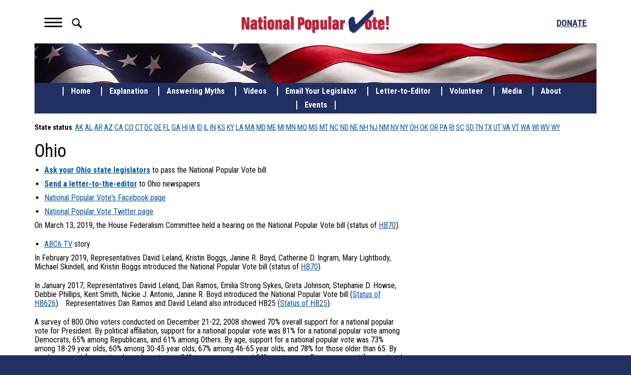

--- FILE ---
content_type: text/html; charset=utf-8
request_url: https://www.nationalpopularvote.com/state/oh
body_size: 6510
content:
<!DOCTYPE html>
<!--[if IEMobile 7]><html class="iem7"  lang="en" dir="ltr"><![endif]-->
<!--[if lte IE 6]><html class="lt-ie9 lt-ie8 lt-ie7"  lang="en" dir="ltr"><![endif]-->
<!--[if (IE 7)&(!IEMobile)]><html class="lt-ie9 lt-ie8"  lang="en" dir="ltr"><![endif]-->
<!--[if IE 8]><html class="lt-ie9"  lang="en" dir="ltr"><![endif]-->
<!--[if (gte IE 9)|(gt IEMobile 7)]><!--><html  lang="en" dir="ltr" prefix="content: http://purl.org/rss/1.0/modules/content/ dc: http://purl.org/dc/terms/ foaf: http://xmlns.com/foaf/0.1/ rdfs: http://www.w3.org/2000/01/rdf-schema# sioc: http://rdfs.org/sioc/ns# sioct: http://rdfs.org/sioc/types# skos: http://www.w3.org/2004/02/skos/core# xsd: http://www.w3.org/2001/XMLSchema#"><!--<![endif]-->

<head>
  <meta charset="utf-8" />
<link rel="shortcut icon" href="https://www.nationalpopularvote.com/sites/all/themes/npv/favicon.ico" type="image/vnd.microsoft.icon" />
<meta name="description" content="Ask your Ohio state legislators to pass the National Popular Vote bill Send a letter-to-the-editor to Ohio newspapers National Popular Vote&#039;s Facebook page National Popular Vote Twitter page On March 13, 2019, the House Federalism Committee held a hearing on the National Popular Vote bill (status of HB70). ABC6 TV story In February 2019, Representatives David Leland, Kristin" />
<meta name="generator" content="Drupal 7 (https://www.drupal.org)" />
<link rel="canonical" href="https://www.nationalpopularvote.com/state/oh" />
<link rel="shortlink" href="https://www.nationalpopularvote.com/node/90" />
<meta property="og:site_name" content="National Popular Vote" />
<meta property="og:type" content="article" />
<meta property="og:title" content="Ohio" />
<meta property="og:url" content="https://www.nationalpopularvote.com/state/oh" />
<meta property="og:description" content="Ask your Ohio state legislators to pass the National Popular Vote bill Send a letter-to-the-editor to Ohio newspapers National Popular Vote&#039;s Facebook page National Popular Vote Twitter page On March 13, 2019, the House Federalism Committee held a hearing on the National Popular Vote bill (status of HB70). ABC6 TV story In February 2019, Representatives David Leland, Kristin Boggs, Janine R. Boyd, Catherine D. Ingram, Mary Lightbody, Michael Skindell, and Kristin Boggs introduced the National Popular Vote bill (status of HB70)." />
<meta property="og:updated_time" content="2019-03-14T18:21:33-05:00" />
<meta property="og:image" content="https://www.nationalpopularvote.com/sites/default/files/npv_logo_225x225.png" />
<meta name="twitter:card" content="summary" />
<meta name="twitter:url" content="https://www.nationalpopularvote.com/state/oh" />
<meta name="twitter:title" content="Ohio" />
<meta name="twitter:description" content="Ask your Ohio state legislators to pass the National Popular Vote bill Send a letter-to-the-editor to Ohio newspapers National Popular Vote&#039;s Facebook page National Popular Vote Twitter page On March" />
<meta property="article:published_time" content="2016-02-01T14:11:54-06:00" />
<meta property="article:modified_time" content="2019-03-14T18:21:33-05:00" />
  <title>Ohio | National Popular Vote</title>

      <meta name="MobileOptimized" content="width">
    <meta name="HandheldFriendly" content="true">
    <meta name="viewport" content="width=device-width, initial-scale=1">
    <!--[if IEMobile]><meta http-equiv="cleartype" content="on"><![endif]-->
  <link href='https://fonts.googleapis.com/css?family=Roboto+Condensed:400,400italic,700,700italic,300,300italic' rel='stylesheet' type='text/css'>
  <link type="text/css" rel="stylesheet" href="https://www.nationalpopularvote.com/sites/default/files/css/css_lQaZfjVpwP_oGNqdtWCSpJT1EMqXdMiU84ekLLxQnc4.css" media="all" />
<link type="text/css" rel="stylesheet" href="https://www.nationalpopularvote.com/sites/default/files/css/css_gZCu3WUuEs5rVCcawaQ4f8ZWBs5z7KR_AqSEEXRr22c.css" media="all" />
<link type="text/css" rel="stylesheet" href="https://www.nationalpopularvote.com/sites/default/files/css/css_PGbJgHCUCBf4dg7K9Kt8aAwsApndP4GZ9RuToPy3-Fk.css" media="all" />
<link type="text/css" rel="stylesheet" href="https://www.nationalpopularvote.com/sites/default/files/css/css_ylgSaRdCWDerWdNe1sHry75xf_944BMC0eeIDhjXkF8.css" media="all" />
  <script src="//ajax.googleapis.com/ajax/libs/jquery/1.12.4/jquery.min.js"></script>
<script>window.jQuery || document.write("<script src='/sites/all/modules/jquery_update/replace/jquery/1.12/jquery.min.js'>\x3C/script>")</script>
<script src="https://www.nationalpopularvote.com/sites/default/files/js/js_GOikDsJOX04Aww72M-XK1hkq4qiL_1XgGsRdkL0XlDo.js"></script>
<script src="https://www.nationalpopularvote.com/sites/default/files/js/js_rsGiM5M1ffe6EhN-RnhM5f3pDyJ8ZAPFJNKpfjtepLk.js"></script>
<script>(function(i,s,o,g,r,a,m){i["GoogleAnalyticsObject"]=r;i[r]=i[r]||function(){(i[r].q=i[r].q||[]).push(arguments)},i[r].l=1*new Date();a=s.createElement(o),m=s.getElementsByTagName(o)[0];a.async=1;a.src=g;m.parentNode.insertBefore(a,m)})(window,document,"script","https://www.google-analytics.com/analytics.js","ga");ga("create", "UA-73286531-1", {"cookieDomain":"auto"});ga("set", "anonymizeIp", true);ga("send", "pageview");</script>
<script src="https://www.nationalpopularvote.com/sites/default/files/js/js_-oEDdwe4XpUqUj4W0KJs96ENaXIrGvjBvIP-WYYBi54.js"></script>
<script src="https://www.nationalpopularvote.com/sites/default/files/js/js_g16J40b9gPDb9CVRLSvzS63VSG1UPnkH7GlH3g0CmWs.js"></script>
<script>jQuery.extend(Drupal.settings, {"basePath":"\/","pathPrefix":"","setHasJsCookie":0,"ajaxPageState":{"theme":"npv","theme_token":"3bwA6pT0FTrVAil6y0x90nd-5y4PxRE_y1S9aHf7xkg","js":{"\/\/ajax.googleapis.com\/ajax\/libs\/jquery\/1.12.4\/jquery.min.js":1,"0":1,"misc\/jquery-extend-3.4.0.js":1,"misc\/jquery-html-prefilter-3.5.0-backport.js":1,"misc\/jquery.once.js":1,"misc\/drupal.js":1,"sites\/all\/modules\/jquery_update\/js\/jquery_browser.js":1,"sites\/all\/modules\/google_analytics\/googleanalytics.js":1,"1":1,"sites\/all\/modules\/extlink\/js\/extlink.js":1,"sites\/all\/themes\/npv\/js\/bootstrap.min.js":1,"sites\/all\/themes\/npv\/js\/modernizr-custom.js":1,"sites\/all\/themes\/npv\/js\/enquire.min.js":1,"sites\/all\/themes\/npv\/js\/script.js":1},"css":{"modules\/system\/system.base.css":1,"modules\/system\/system.menus.css":1,"modules\/system\/system.messages.css":1,"modules\/system\/system.theme.css":1,"modules\/field\/theme\/field.css":1,"modules\/node\/node.css":1,"modules\/search\/search.css":1,"modules\/user\/user.css":1,"sites\/all\/modules\/extlink\/css\/extlink.css":1,"sites\/all\/modules\/views\/css\/views.css":1,"sites\/all\/modules\/ctools\/css\/ctools.css":1,"sites\/all\/themes\/npv\/system.menus.css":1,"sites\/all\/themes\/npv\/system.messages.css":1,"sites\/all\/themes\/npv\/system.theme.css":1,"sites\/all\/themes\/npv\/css\/styles.css":1,"sites\/all\/themes\/npv\/css\/bootstrap.min.css":1,"sites\/all\/themes\/npv\/css\/main.css":1}},"googleanalytics":{"trackOutbound":1,"trackMailto":1,"trackDownload":1,"trackDownloadExtensions":"7z|aac|arc|arj|asf|asx|avi|bin|csv|doc(x|m)?|dot(x|m)?|exe|flv|gif|gz|gzip|hqx|jar|jpe?g|js|mp(2|3|4|e?g)|mov(ie)?|msi|msp|pdf|phps|png|ppt(x|m)?|pot(x|m)?|pps(x|m)?|ppam|sld(x|m)?|thmx|qtm?|ra(m|r)?|sea|sit|tar|tgz|torrent|txt|wav|wma|wmv|wpd|xls(x|m|b)?|xlt(x|m)|xlam|xml|z|zip"},"extlink":{"extTarget":"_blank","extClass":0,"extLabel":"(link is external)","extImgClass":0,"extIconPlacement":"append","extSubdomains":1,"extExclude":"","extInclude":"","extCssExclude":"","extCssExplicit":"","extAlert":0,"extAlertText":"This link will take you to an external web site.","mailtoClass":0,"mailtoLabel":"(link sends e-mail)","extUseFontAwesome":false}});</script>
      <!--[if lt IE 9]>
    <script src="/sites/all/themes/zen/js/html5-respond.js"></script>
    <![endif]-->
  </head>
<body class="html not-front not-logged-in no-sidebars page-node page-node- page-node-90 node-type-state-page section-state" >
    
<div id="page">
  <header class="header" id="header" role="banner">
    <nav class="navbar navbar-inverse navbar-npv">
      <div class="container top">
                  <div class="logo-container clearfix">
            <div id="top-left-nav">
              <button type="button" class="navbar-toggle pull-left left collapsed" data-toggle="collapse" data-target="#main-navigation">
                <span class="sr-only">Toggle navigation</span>
                <span class="icon-bar"></span>
                <span class="icon-bar"></span>
                <span class="icon-bar"></span>
              </button>
              <a href="/search" id="nav-search" class="pull-left">Search</a>
            </div>
            <a href="/" title="Home" rel="home" class="header__logo" id="logo">
              <img src="https://www.nationalpopularvote.com/sites/all/themes/npv/logo.png" alt="Home" class="header__logo-image img-responsive">
            </a>
            <div id="top-right-nav">
              <a href="/donate" class="pull-right">Donate</a>
            </div>
          </div>
                      <div class="clearfix hidden-xs">
              <div id="header-flag"></div>
              <div id="desktop-nav">
                  <div class="region region-desktop-nav">
    <div id="block-menu-block-4" class="block block-menu-block first last odd" role="navigation">

      
  <div class="menu-block-wrapper menu-block-4 menu-name-menu-desktop-menu parent-mlid-0 menu-level-1">
  <ul class="nav nav-pills"><li class="menu__item is-leaf first leaf menu-mlid-651"><a href="/" class="menu__link">Home</a></li>
<li class="menu__item is-leaf leaf menu-mlid-652"><a href="/written-explanation" class="menu__link">Explanation</a></li>
<li class="menu__item is-leaf leaf menu-mlid-654"><a href="/answering-myths" class="menu__link">Answering Myths</a></li>
<li class="menu__item is-leaf leaf menu-mlid-754"><a href="/answering-myths#video-1" class="menu__link">Videos</a></li>
<li class="menu__item is-leaf leaf menu-mlid-755"><a href="/write" class="menu__link">Email Your Legislator</a></li>
<li class="menu__item is-leaf leaf menu-mlid-756"><a href="/send-letter-editor-newspapers-your-state" class="menu__link">Letter-to-Editor</a></li>
<li class="menu__item is-leaf leaf menu-mlid-757"><a href="/volunteer" class="menu__link">Volunteer</a></li>
<li class="menu__item is-expanded expanded menu-mlid-753 dropdown"><span class="menu__link nolink" tabindex="0">Media</span><ul class="nav nav-pills"><li class="menu__item is-leaf first leaf menu-mlid-660"><a href="/media-inquiries" class="menu__link">Media Inquiries</a></li>
<li class="menu__item is-leaf last leaf menu-mlid-655"><a href="/polls" class="menu__link">Polls</a></li>
</ul></li>
<li class="menu__item is-expanded expanded menu-mlid-767 dropdown"><span class="menu__link nolink" tabindex="0">About</span><ul class="nav nav-pills"><li class="menu__item is-leaf first leaf menu-mlid-658"><a href="/about" class="menu__link">About Us</a></li>
<li class="menu__item is-leaf leaf menu-mlid-772"><a href="/advisory-board" class="menu__link">Advisory Board</a></li>
<li class="menu__item is-leaf last leaf menu-mlid-768"><a href="/contact" class="menu__link">Contact Us</a></li>
</ul></li>
<li class="menu__item is-leaf last leaf menu-mlid-766"><a href="https://gdoc.pub/doc/e/2PACX-1vTSTXdJCYB7romfvfCyYSvSCDW2AmAmEYsC8F5gCbKAlDzcoNwsRuTVSfCSJr6vJnVJlcIjnBGK3DTO" target="_blank" class="menu__link">Events</a></li>
</ul></div>

</div>
  </div>
              </div>
            </div>
                        </div>
      <div class="container">
        <div class="clearfix collapse navbar-collapse" id="main-navigation">
            <div class="header__region region region-header">
    <div id="block-menu-block-1" class="block block-menu-block first last odd" role="navigation">

      
  <div class="menu-block-wrapper menu-block-1 menu-name-main-menu parent-mlid-0 menu-level-1">
  <ul class="nav navbar-nav"><li class="menu__item is-expanded first expanded menu-mlid-769 dropdown"><span class="menu__link nolink" tabindex="0">About</span><ul class="nav navbar-nav"><li class="menu__item is-leaf first leaf menu-mlid-552"><a href="/about" class="menu__link">About Us</a></li>
<li class="menu__item is-leaf leaf menu-mlid-773"><a href="/advisory-board" class="menu__link">Advisory Board</a></li>
<li class="menu__item is-leaf last leaf menu-mlid-770"><a href="/contact" class="menu__link">Contact Us</a></li>
</ul></li>
<li class="menu__item is-leaf leaf menu-mlid-595"><a href="/answering-myths" class="menu__link">Answering Myths</a></li>
<li class="menu__item is-leaf leaf menu-mlid-761"><a href="/books" class="menu__link">Books</a></li>
<li class="menu__item is-leaf leaf menu-mlid-547"><a href="/contact" class="menu__link">Contact</a></li>
<li class="menu__item is-leaf leaf menu-mlid-453"><a href="/donate" class="menu__link">Donate</a></li>
<li class="menu__item is-leaf leaf menu-mlid-594"><a href="/electoral-college" class="menu__link">Electoral College</a></li>
<li class="menu__item is-leaf leaf menu-mlid-758"><a href="/write" class="menu__link">Email Your Legislator</a></li>
<li class="menu__item is-leaf leaf menu-mlid-749"><a href="https://gdoc.pub/doc/e/2PACX-1vTSTXdJCYB7romfvfCyYSvSCDW2AmAmEYsC8F5gCbKAlDzcoNwsRuTVSfCSJr6vJnVJlcIjnBGK3DTO" target="_blank" class="menu__link">Events</a></li>
<li class="menu__item is-leaf leaf menu-mlid-638"><a href="/written-explanation" class="menu__link">Explanation</a></li>
<li class="menu__item is-leaf leaf menu-mlid-670"><a href="/get-email-updates" class="menu__link">Get Email Updates</a></li>
<li class="menu__item is-leaf leaf menu-mlid-218"><a href="/" class="menu__link">Home</a></li>
<li class="menu__item is-leaf leaf menu-mlid-669"><a href="/state-status" class="menu__link">Map</a></li>
<li class="menu__item is-expanded expanded menu-mlid-759 dropdown"><span class="menu__link nolink" tabindex="0">Media</span><ul class="nav navbar-nav"><li class="menu__item is-leaf first leaf menu-mlid-551"><a href="/media-inquiries" class="menu__link">Media Inquiries</a></li>
<li class="menu__item is-leaf last leaf menu-mlid-596"><a href="/polls" class="menu__link">Polls</a></li>
</ul></li>
<li class="menu__item is-leaf leaf menu-mlid-639"><a href="/news-history" class="menu__link">News History</a></li>
<li class="menu__item is-leaf leaf menu-mlid-760"><a href="/news" class="menu__link">News Stories</a></li>
<li class="menu__item is-leaf leaf menu-mlid-727"><a href="/newsletters" class="menu__link">Newsletters</a></li>
<li class="menu__item is-leaf leaf menu-mlid-777"><a href="/polls" class="menu__link">Polls</a></li>
<li class="menu__item is-leaf leaf menu-mlid-751"><a href="https://www.zazzle.com/store/nationalpopularvote" target="_blank" class="menu__link">Store</a></li>
<li class="menu__item is-leaf leaf menu-mlid-649"><a href="/bill-text" class="menu__link">Text and Explanation of Bill</a></li>
<li class="menu__item is-expanded expanded menu-mlid-728 dropdown"><span class="menu__link nolink" tabindex="0">Videos</span><ul class="nav navbar-nav"><li class="menu__item is-leaf first leaf menu-mlid-729"><a href="/answering-myths#video-1" class="menu__link">Introduction: What It Is - Why It&#039;s Needed</a></li>
<li class="menu__item is-leaf leaf menu-mlid-730"><a href="/answering-myths#video-2" class="menu__link">Myths About Big Cities</a></li>
<li class="menu__item is-leaf leaf menu-mlid-731"><a href="/answering-myths#video-3" class="menu__link">Myths About Small States</a></li>
<li class="menu__item is-leaf leaf menu-mlid-732"><a href="/answering-myths#video-4" class="menu__link">Myths About Fraud</a></li>
<li class="menu__item is-leaf leaf menu-mlid-733"><a href="/answering-myths#video-5" class="menu__link">Myths About Constitutionality</a></li>
<li class="menu__item is-leaf leaf menu-mlid-734"><a href="/answering-myths#video-6" class="menu__link">Myths About Big States and Big Counties</a></li>
<li class="menu__item is-leaf leaf menu-mlid-735"><a href="/answering-myths#video-7" class="menu__link">Myths About Post Election Rule Changes</a></li>
<li class="menu__item is-leaf leaf menu-mlid-736"><a href="/answering-myths#video-8" class="menu__link">Myths About Interstate Compacts</a></li>
<li class="menu__item is-leaf leaf menu-mlid-737"><a href="/answering-myths#video-9" class="menu__link">Myths About Faithless Electors</a></li>
<li class="menu__item is-leaf leaf menu-mlid-738"><a href="/answering-myths#video-10" class="menu__link">Myths About 15% Presidents</a></li>
<li class="menu__item is-leaf leaf menu-mlid-739"><a href="/answering-myths#video-11" class="menu__link">Myths about Missing Votes and Hurricanes</a></li>
<li class="menu__item is-leaf leaf menu-mlid-740"><a href="/answering-myths#video-12" class="menu__link">Myths About Single-State Veto (Achilles’ Heel)</a></li>
<li class="menu__item is-leaf leaf menu-mlid-741"><a href="/answering-myths#video-13" class="menu__link">Myths About Recounts</a></li>
<li class="menu__item is-leaf last leaf menu-mlid-742"><a href="/answering-myths#video-14" class="menu__link">Myths About Missing Vote Counts</a></li>
</ul></li>
<li class="menu__item is-leaf leaf menu-mlid-745"><a href="/volunteer" class="menu__link">Volunteer</a></li>
<li class="menu__item is-leaf last leaf menu-mlid-671"><a href="/send-letter-editor-newspapers-your-state" class="menu__link">Write Letter-to-Editor</a></li>
</ul></div>

</div>
  </div>
        </div>
      </div>
    </nav>
  </header>
  <div class="container">
    <div id="main">
      <div id="content" class="column" role="main">
          <div class="region region-upper-content">
    <div id="block-block-9" class="block block-block first last odd">

      
  <p class="hidden-xs" style="font-size:15px;"><strong>State status</strong>: <a href="/state/ak">AK</a> <a href="/state/al">AL</a> <a href="/state/ar">AR</a> <a href="/state/az">AZ</a> <a href="/state/ca">CA</a> <a href="/state/co">CO</a> <a href="/state/ct">CT</a> <a href="/state/dc">DC</a> <a href="/state/de">DE</a> <a href="/state/fl">FL</a> <a href="/state/ga">GA</a> <a href="/state/hi">HI</a> <a href="/state/ia">IA</a> <a href="/state/id">ID</a> <a href="/state/il">IL</a> <a href="/state/in">IN</a> <a href="/state/ks">KS</a> <a href="/state/ky">KY</a> <a href="/state/la">LA</a> <a href="/state/ma">MA</a> <a href="/state/md">MD</a> <a href="/state/me">ME</a> <a href="/state/mi">MI</a> <a href="/state/mn">MN</a> <a href="/state/mo">MO</a> <a href="/state/ms">MS</a> <a href="/state/mt">MT</a> <a href="/state/nc">NC</a> <a href="/state/nd">ND</a> <a href="/state/ne">NE</a> <a href="/state/nh">NH</a> <a href="/state/nj">NJ</a> <a href="/state/nm">NM</a> <a href="/state/nv">NV</a> <a href="/state/ny">NY</a> <a href="/state/oh">OH</a> <a href="/state/ok">OK</a> <a href="/state/or">OR</a> <a href="/state/pa">PA</a> <a href="/state/ri">RI</a> <a href="/state/sc">SC</a> <a href="/state/sd">SD</a> <a href="/state/tn">TN</a> <a href="/state/tx">TX</a> <a href="/state/ut">UT</a> <a href="/state/va">VA</a> <a href="/state/vt">VT</a> <a href="/state/wa">WA</a> <a href="/state/wi">WI</a> <a href="/state/wv">WV</a> <a href="/state/wy">WY</a></p>

</div>
  </div>
                          <h1 class="page__title title" id="page-title">Ohio</h1>
                                                <div class="row">
          <div class="col-sm-8">


<article class="node-90 node node-state-page view-mode-full clearfix" about="/state/oh" typeof="sioc:Item foaf:Document">

      <header>
                  <span property="dc:title" content="Ohio" class="rdf-meta element-hidden"></span>
      
          </header>
  
  <div class="field field-name-body field-type-text-with-summary field-label-hidden"><div class="field-items"><div class="field-item even" property="content:encoded"><ul>
	<li><strong><a href="http://www.national-popular-vote.com/Campaign/OH/OH0">Ask your Ohio state legislators</a></strong> to pass the National Popular Vote bill</li>
	<li><strong><a href="https://www.nationalpopularvote.com/writing-letter-editor-ohio">Send a letter-to-the-editor</a></strong> to Ohio newspapers</li>
	<li><a href="https://www.facebook.com/nationalpopularvoteinc">National Popular Vote's Facebook page</a></li>
	<li><a href="https://twitter.com/natlpopularvote">National Popular Vote Twitter page</a></li>
</ul>

<p>On March 13, 2019, the House Federalism Committee held a hearing on the National Popular Vote bill (status of <a href="https://www.legislature.ohio.gov/legislation/legislation-summary?id=GA133-HB-70">HB70</a>). </p>

<ul>
	<li><a href="https://abc6onyourside.com/news/local/lawmakers-consider-bypassing-electoral-college-in-presidential-elections">ABC6 TV</a> story</li>
</ul>

<p>In February 2019, Representatives David Leland, Kristin Boggs, Janine R. Boyd, Catherine D. Ingram, Mary Lightbody, Michael Skindell, and Kristin Boggs introduced the National Popular Vote bill (status of <a href="https://www.legislature.ohio.gov/legislation/legislation-summary?id=GA133-HB-70">HB70</a>).</p>

<p>In January 2017, Representatives David Leland, Dan Ramos, Emilia Strong Sykes, Greta Johnson, Stephanie D. Howse, Debbie Phillips, Kent Smith, Nickie J. Antonio, Janine R. Boyd introduced the National Popular Vote bill (<a href="https://www.legislature.ohio.gov/legislation/legislation-status?id=GA131-HB-626">Status of HB626</a>).   Representatives Dan Ramos and David Leland also introduced HB25 (<a href="https://legiscan.com/OH/bill/HB25/2017">Status of HB25</a>). </p>

<p>A survey of 800 Ohio voters conducted on December 21-22, 2008 showed 70% overall support for a national popular vote for President. By political affiliation, support for a national popular vote was 81% for a national popular vote among Democrats, 65% among Republicans, and 61% among Others. By age, support for a national popular vote was 73% among 18-29 year olds, 60% among 30-45 year olds, 67% among 46-65 year olds, and 78% for those older than 65. By gender, support for a national popular vote was 84% among women and 54% among men. By race, support for a national popular vote was 72% among whites (representing 85% of respondents), 62% among African Americans (representing 11% of respondents), 75% among Hispanics (representing 1% of respondents), and 61% among Others (representing 3% of respondents). The survey had a margin of error of plus or minus 3 1/2%.</p>
</div></div></div>
  
  
</article>
</div>
          <div class="col-sm-4 column-2"></div>
        </div>
      </div>
    </div>
  </div>
  <div class="container" id="pre-footer-status">
    <p class="visible-xs" style="font-size:15px;"><strong>State status</strong>:&nbsp;<a href="/state/ak">AK</a> <a href="/state/al">AL</a> <a href="/state/ar">AR</a> <a href="/state/az">AZ</a> <a href="/state/ca">CA</a> <a href="/state/co">CO</a> <a href="/state/ct">CT</a> <a href="/state/dc">DC</a> <a href="/state/de">DE</a> <a href="/state/fl">FL</a> <a href="/state/ga">GA</a> <a href="/state/hi">HI</a> <a href="/state/ia">IA</a> <a href="/state/id">ID</a> <a href="/state/il">IL</a> <a href="/state/in">IN</a> <a href="/state/ks">KS</a> <a href="/state/ky">KY</a> <a href="/state/la">LA</a> <a href="/state/ma">MA</a> <a href="/state/md">MD</a> <a href="/state/me">ME</a> <a href="/state/mi">MI</a> <a href="/state/mn">MN</a> <a href="/state/mo">MO</a> <a href="/state/ms">MS</a> <a href="/state/mt">MT</a> <a href="/state/nc">NC</a> <a href="/state/nd">ND</a> <a href="/state/ne">NE</a> <a href="/state/nh">NH</a> <a href="/state/nj">NJ</a> <a href="/state/nm">NM</a> <a href="/state/nv">NV</a> <a href="/state/ny">NY</a> <a href="/state/oh">OH</a> <a href="/state/ok">OK</a> <a href="/state/or">OR</a> <a href="/state/pa">PA</a> <a href="/state/ri">RI</a> <a href="/state/sc">SC</a> <a href="/state/sd">SD</a> <a href="/state/tn">TN</a> <a href="/state/tx">TX</a> <a href="/state/ut">UT</a> <a href="/state/va">VA</a> <a href="/state/vt">VT</a> <a href="/state/wa">WA</a> <a href="/state/wi">WI</a> <a href="/state/wv">WV</a> <a href="/state/wy">WY</a></p>
  </div>
    <footer id="footer" class="region region-footer">
    <div class="container">
    	<div id="block-block-1" class="block block-block first last odd">

      
  <ul>
	<li>The national popular vote winner should become President</li>
	<li>One-person, one-vote</li>
	<li>Candidates should have a reason to campaign in all 50 states</li>
</ul>

</div>
	
    </div>
  </footer>
</div>
  </body>
</html>


--- FILE ---
content_type: text/plain
request_url: https://www.google-analytics.com/j/collect?v=1&_v=j102&aip=1&a=1662610892&t=pageview&_s=1&dl=https%3A%2F%2Fwww.nationalpopularvote.com%2Fstate%2Foh&ul=en-us%40posix&dt=Ohio%20%7C%20National%20Popular%20Vote&sr=1280x720&vp=1280x720&_u=YEBAAEABAAAAACAAI~&jid=705786637&gjid=1468524092&cid=1110168827.1769391650&tid=UA-73286531-1&_gid=1202015889.1769391650&_r=1&_slc=1&z=1807058044
body_size: -454
content:
2,cG-ZPYKXDMCXZ